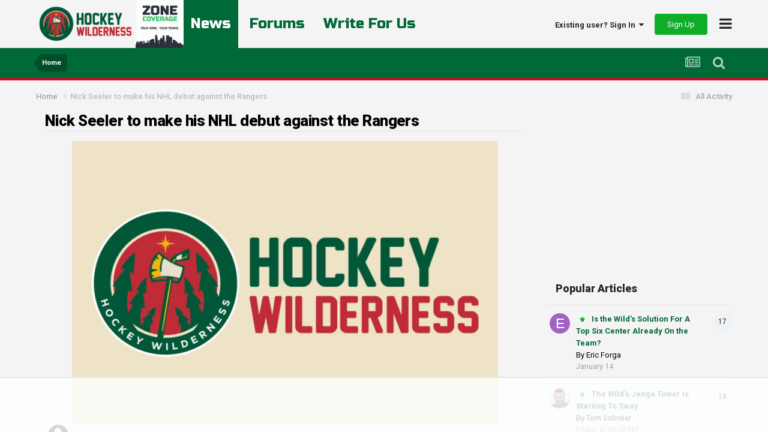

--- FILE ---
content_type: text/html;charset=UTF-8
request_url: https://hockeywilderness.com/news-rumors/minnesota-wild/nick-seeler-to-make-his-nhl-debut-against-the-rangers-r18740/
body_size: 20058
content:
<!DOCTYPE html>
<html lang="en-US" dir="ltr">
	<head>
		<meta charset="utf-8">
		<title>Nick Seeler to make his NHL debut against the Rangers - Minnesota Wild - Hockey Wilderness</title>
		
		

	<meta name="viewport" content="width=device-width, initial-scale=1">


	
	


	<meta name="twitter:card" content="summary" />


	
		<meta name="twitter:site" content="@hockeywildernes" />
	


	
		
			
				<meta property="og:title" content="Nick Seeler to make his NHL debut against the Rangers">
			
		
	

	
		
			
				<meta property="og:type" content="website">
			
		
	

	
		
			
				<meta property="og:url" content="https://hockeywilderness.com/news-rumors/minnesota-wild/nick-seeler-to-make-his-nhl-debut-against-the-rangers-r18740/">
			
		
	

	
		
			
				<meta name="description" content="It’s finally time. Nick Seeler is finally getting his opportunity. Finally getting that big chance to show what he can do well at the NHL level. After 49 hard-fought games down in Iowa where he was getting top pairing minutes and is the only member of Derek Lalonde’s defensive corps that hadn’t b...">
			
		
	

	
		
			
				<meta property="og:description" content="It’s finally time. Nick Seeler is finally getting his opportunity. Finally getting that big chance to show what he can do well at the NHL level. After 49 hard-fought games down in Iowa where he was getting top pairing minutes and is the only member of Derek Lalonde’s defensive corps that hadn’t b...">
			
		
	

	
		
			
				<meta name="keywords" content="minnesota, wild, hockey">
			
		
	

	
		
			
				<meta property="og:site_name" content="Hockey Wilderness">
			
		
	

	
		
			
				<meta property="og:locale" content="en_US">
			
		
	


	
		<link rel="canonical" href="https://hockeywilderness.com/news-rumors/minnesota-wild/nick-seeler-to-make-his-nhl-debut-against-the-rangers-r18740/" />
	

	
		<link as="style" rel="preload" href="https://hockeywilderness.com/applications/core/interface/ckeditor/ckeditor/skins/ips/editor.css?t=NAAC" />
	

<link rel="alternate" type="application/rss+xml" title="Hockey Wilderness News" href="https://hockeywilderness.com/rss/1-hockey-wilderness-news.xml/" /><link rel="alternate" type="application/rss+xml" title="Minnesota Wild Hockey News" href="https://hockeywilderness.com/rss/2-minnesota-wild-hockey-news.xml/" />


<link rel="manifest" href="https://hockeywilderness.com/manifest.webmanifest/">
<meta name="msapplication-config" content="https://hockeywilderness.com/browserconfig.xml/">
<meta name="msapplication-starturl" content="/">
<meta name="application-name" content="Hockey Wilderness">
<meta name="apple-mobile-web-app-title" content="Hockey Wilderness">

	<meta name="theme-color" content="#ffffff">










<link rel="preload" href="//hockeywilderness.com/applications/core/interface/font/fontawesome-webfont.woff2?v=4.7.0" as="font" crossorigin="anonymous">
      	<link rel="preconnect" href="https://fonts.gstatic.com">
        <link rel="preconnect" href="https://www.google-analytics.com">
        <link rel="preconnect" href="https://www.googletagmanager.com">
        <link rel="preconnect" href="https://chimpstatic.com">
		<link href="https://fonts.googleapis.com/css2?family=Exo:ital,wght@0,400;0,600;1,400;1,600&display=swap" rel="stylesheet">
      	<link href="https://fonts.googleapis.com/css2?family=Heebo:wght@800&display=swap" rel="stylesheet">
      	<link href="https://fonts.googleapis.com/css2?family=Russo+One&display=swap" rel="stylesheet">
		




	<link rel='stylesheet' href='https://hockeywilderness.com/uploads/css_built_2/341e4a57816af3ba440d891ca87450ff_framework.css?v=a5535cd85f1732577485' media='all'>

	<link rel='stylesheet' href='https://hockeywilderness.com/uploads/css_built_2/05e81b71abe4f22d6eb8d1a929494829_responsive.css?v=a5535cd85f1732577485' media='all'>

	<link rel='stylesheet' href='https://hockeywilderness.com/uploads/css_built_2/90eb5adf50a8c640f633d47fd7eb1778_core.css?v=a5535cd85f1732577485' media='all'>

	<link rel='stylesheet' href='https://hockeywilderness.com/uploads/css_built_2/5a0da001ccc2200dc5625c3f3934497d_core_responsive.css?v=a5535cd85f1732577485' media='all'>

	<link rel='stylesheet' href='https://hockeywilderness.com/uploads/css_built_2/9037af43189dec1f1ca4d162227a3350_record.css?v=a5535cd85f1732577485' media='all'>

	<link rel='stylesheet' href='https://hockeywilderness.com/uploads/css_built_2/97c0a48072ce601c9764cb6b00a6588a_page.css?v=a5535cd85f1732577485' media='all'>





<link rel='stylesheet' href='https://hockeywilderness.com/uploads/css_built_2/258adbb6e4f3e83cd3b355f84e3fa002_custom.css?v=a5535cd85f1732577485' media='all'>




		
		
<!-- *Old Favicon Code 	 -->

<link rel='shortcut icon' type='image/png' href='https://hockeywilderness.com/uploads/set_resources_2/d0e70b4cbb9ab8afb1bc1065a3f8487a_favicon.ico'>

      
      
      <!-- Google tag (gtag.js) -->
        <script async src="https://www.googletagmanager.com/gtag/js?id=G-38895ZNBDS"></script>
        <script>
          window.dataLayer = window.dataLayer || [];
          function gtag(){dataLayer.push(arguments);}
          gtag('js', new Date());

          gtag('config', 'G-38895ZNBDS');
        </script>
      
      <!-- AdThrive Head Tag Manual -->
<script data-no-optimize="1" data-cfasync="false">
(function(w, d) {
	w.adthrive = w.adthrive || {};
	w.adthrive.cmd = w.
	adthrive.cmd || [];
	w.adthrive.plugin = 'adthrive-ads-manual';
	w.adthrive.host = 'ads.adthrive.com';var s = d.createElement('script');
	s.async = true;
	s.referrerpolicy='no-referrer-when-downgrade';
	s.src = 'https://' + w.adthrive.host + '/sites/6442b6fec1ad3a2a09b66ea7/ads.min.js?referrer=' + w.encodeURIComponent(w.location.href) + '&cb=' + (Math.floor(Math.random() * 100) + 1);
	var n = d.getElementsByTagName('script')[0];
	n.parentNode.insertBefore(s, n);
})(window, document);
</script>
<!-- End of AdThrive Head Tag -->
      
	</head>
	<body class='ipsApp ipsApp_front ipsJS_none ipsClearfix cCmsDatabase_news_1680314922' data-controller='core.front.core.app' data-message="" data-pageApp='cms' data-pageLocation='front' data-pageModule='pages' data-pageController='page' data-pageID='18740' >
      
		<a href='#ipsLayout_mainArea' class='ipsHide' title='Go to main content on this page' accesskey='m'>Jump to content</a>
		
			<div id='ipsLayout_header' class='ipsClearfix'>
				





				<header>
					<div class='ipsLayout_container'>
						
<!-- *Default Logo Code 
<a href='https://hockeywilderness.com/' id='elSiteTitle' accesskey='1'>Hockey Wilderness</a>
 -->

<a href='https://hockeywilderness.com/' id='elLogoMobile' class='ipsResponsive_hideDesktop' accesskey='1'><img src='https://hockeywilderness.com/uploads/set_resources_2/55b88a4ddc2e0fa3f4a95a6c3652ad3a_logo-mobile.png' alt='Hockey Wilderness'></a>

<a href='https://hockeywilderness.com/' id='elLogo' class='ipsResponsive_showDesktop' accesskey='1'><img src='https://hockeywilderness.com/uploads/set_resources_2/55b88a4ddc2e0fa3f4a95a6c3652ad3a_logo-desktop.png' alt='Hockey Wilderness'></a>

<a href='https://zonecoverage.com/'><img id="zc-prop" src='https://hockeywilderness.com/uploads/set_resources_2/zc.jpg' alt='Zone Coverage Property'></a>

                      	
                      	<div id="quick-nav-wrapper">
                            <div id="quick-nav">
                                <a href="/" class='active'>News</a>
                                <a href="/forums/">Forums</a>
                              	<a href="https://zonecoverage.com/careers/">Write For Us</a>
                            </div>
                      	</div>
						

	<ul id='elUserNav' class='ipsList_inline cSignedOut ipsResponsive_showDesktop'>
		
		<li id='elSignInLink'>
			<a href='https://hockeywilderness.com/login/' data-ipsMenu-closeOnClick="false" data-ipsMenu id='elUserSignIn'>
				Existing user? Sign In &nbsp;<i class='fa fa-caret-down'></i>
			</a>
			
<div id='elUserSignIn_menu' class='ipsMenu ipsMenu_auto ipsHide'>
	<form accept-charset='utf-8' method='post' action='https://hockeywilderness.com/login/' data-controller="core.global.core.login">
		<input type="hidden" name="csrfKey" value="578bad789e01b66d6c235351d5daae72">
		<input type="hidden" name="ref" value="aHR0cHM6Ly9ob2NrZXl3aWxkZXJuZXNzLmNvbS9uZXdzLXJ1bW9ycy9taW5uZXNvdGEtd2lsZC9uaWNrLXNlZWxlci10by1tYWtlLWhpcy1uaGwtZGVidXQtYWdhaW5zdC10aGUtcmFuZ2Vycy1yMTg3NDAv">
		<div data-role="loginForm">
			
			
			
				
<div class="ipsPad ipsForm ipsForm_vertical">
	<h4 class="ipsType_sectionHead">Sign In</h4>
	<br><br>
	<ul class='ipsList_reset'>
		<li class="ipsFieldRow ipsFieldRow_noLabel ipsFieldRow_fullWidth">
			
			
				<input type="email" placeholder="Email Address" name="auth" autocomplete="email">
			
		</li>
		<li class="ipsFieldRow ipsFieldRow_noLabel ipsFieldRow_fullWidth">
			<input type="password" placeholder="Password" name="password" autocomplete="current-password">
		</li>
		<li class="ipsFieldRow ipsFieldRow_checkbox ipsClearfix">
			<span class="ipsCustomInput">
				<input type="checkbox" name="remember_me" id="remember_me_checkbox" value="1" checked aria-checked="true">
				<span></span>
			</span>
			<div class="ipsFieldRow_content">
				<label class="ipsFieldRow_label" for="remember_me_checkbox">Remember me</label>
				<span class="ipsFieldRow_desc">Not recommended on shared computers</span>
			</div>
		</li>
		<li class="ipsFieldRow ipsFieldRow_fullWidth">
			<button type="submit" name="_processLogin" value="usernamepassword" class="ipsButton ipsButton_primary ipsButton_small" id="elSignIn_submit">Sign In</button>
			
				<p class="ipsType_right ipsType_small">
					
						<a href='https://hockeywilderness.com/lostpassword/' data-ipsDialog data-ipsDialog-title='Forgot your password?'>
					
					Forgot your password?</a>
				</p>
			
		</li>
	</ul>
</div>
			
		</div>
	</form>
</div>
		</li>
		
			<li>
				
					<a href='https://hockeywilderness.com/register/' data-ipsDialog data-ipsDialog-size='narrow' data-ipsDialog-title='Sign Up' id='elRegisterButton' class='ipsButton ipsButton_normal ipsButton_positive'>Sign Up</a>
				
			</li>
		
	</ul>

						
<ul class='ipsMobileHamburger ipsList_reset'>
	<li data-ipsDrawer data-ipsDrawer-drawerElem='#elMobileDrawer'>
		<a href='#'>
			
			
				
			
			
			
			<i class='fa fa-navicon'></i>
		</a>
	</li>
</ul>
					</div>
				</header>
                	

	<nav data-controller='core.front.core.navBar' class=' ipsHide'>
		<div class='ipsNavBar_primary ipsLayout_container '>
			<ul data-role="primaryNavBar" class='ipsClearfix'>
				


	
		
		
			
		
		<li class='ipsNavBar_active' data-active id='elNavSecondary_1' data-role="navBarItem" data-navApp="core" data-navExt="CustomItem">
			
			
				<a href="https://hockeywilderness.com"  data-navItem-id="1" data-navDefault>
					Browse<span class='ipsNavBar_active__identifier'></span>
				</a>
			
			
				<ul class='ipsNavBar_secondary ' data-role='secondaryNavBar'>
					


	
		
		
		<li  id='elNavSecondary_35' data-role="navBarItem" data-navApp="core" data-navExt="Leaderboard">
			
			
				<a href="https://hockeywilderness.com/leaderboard/"  data-navItem-id="35" >
					Leaderboard<span class='ipsNavBar_active__identifier'></span>
				</a>
			
			
		</li>
	
	

	
	

	
		
		
		<li  id='elNavSecondary_33' data-role="navBarItem" data-navApp="core" data-navExt="StaffDirectory">
			
			
				<a href="https://hockeywilderness.com/staff/"  data-navItem-id="33" >
					Staff<span class='ipsNavBar_active__identifier'></span>
				</a>
			
			
		</li>
	
	

	
		
		
		<li  id='elNavSecondary_34' data-role="navBarItem" data-navApp="core" data-navExt="OnlineUsers">
			
			
				<a href="https://hockeywilderness.com/online/"  data-navItem-id="34" >
					Online Users<span class='ipsNavBar_active__identifier'></span>
				</a>
			
			
		</li>
	
	

	
	

	
		
		
			
		
		<li class='ipsNavBar_active' data-active id='elNavSecondary_10' data-role="navBarItem" data-navApp="cms" data-navExt="Pages">
			
			
				<a href="https://hockeywilderness.com"  data-navItem-id="10" data-navDefault>
					News<span class='ipsNavBar_active__identifier'></span>
				</a>
			
			
		</li>
	
	

	
		
		
		<li  id='elNavSecondary_13' data-role="navBarItem" data-navApp="forums" data-navExt="Forums">
			
			
				<a href="https://hockeywilderness.com/forums/"  data-navItem-id="13" >
					Forums<span class='ipsNavBar_active__identifier'></span>
				</a>
			
			
		</li>
	
	

					<li class='ipsHide' id='elNavigationMore_1' data-role='navMore'>
						<a href='#' data-ipsMenu data-ipsMenu-appendTo='#elNavigationMore_1' id='elNavigationMore_1_dropdown'>More <i class='fa fa-caret-down'></i></a>
						<ul class='ipsHide ipsMenu ipsMenu_auto' id='elNavigationMore_1_dropdown_menu' data-role='moreDropdown'></ul>
					</li>
				</ul>
			
		</li>
	
	

	
		
		
		<li  id='elNavSecondary_2' data-role="navBarItem" data-navApp="core" data-navExt="CustomItem">
			
			
				<a href="https://hockeywilderness.com/discover/"  data-navItem-id="2" >
					Activity<span class='ipsNavBar_active__identifier'></span>
				</a>
			
			
				<ul class='ipsNavBar_secondary ipsHide' data-role='secondaryNavBar'>
					


	
		
		
		<li  id='elNavSecondary_4' data-role="navBarItem" data-navApp="core" data-navExt="AllActivity">
			
			
				<a href="https://hockeywilderness.com/discover/"  data-navItem-id="4" >
					All Activity<span class='ipsNavBar_active__identifier'></span>
				</a>
			
			
		</li>
	
	

	
	

	
	

	
	

	
		
		
		<li  id='elNavSecondary_8' data-role="navBarItem" data-navApp="core" data-navExt="Search">
			
			
				<a href="https://hockeywilderness.com/search/"  data-navItem-id="8" >
					Search<span class='ipsNavBar_active__identifier'></span>
				</a>
			
			
		</li>
	
	

	
	

					<li class='ipsHide' id='elNavigationMore_2' data-role='navMore'>
						<a href='#' data-ipsMenu data-ipsMenu-appendTo='#elNavigationMore_2' id='elNavigationMore_2_dropdown'>More <i class='fa fa-caret-down'></i></a>
						<ul class='ipsHide ipsMenu ipsMenu_auto' id='elNavigationMore_2_dropdown_menu' data-role='moreDropdown'></ul>
					</li>
				</ul>
			
		</li>
	
	

	
		
		
		<li  id='elNavSecondary_29' data-role="navBarItem" data-navApp="core" data-navExt="CustomItem">
			
			
				<a href="https://hockeywilderness.com/index.php?app=nexus&amp;module=support&amp;controller=home"  data-navItem-id="29" >
					Support<span class='ipsNavBar_active__identifier'></span>
				</a>
			
			
		</li>
	
	

				<li class='ipsHide' id='elNavigationMore' data-role='navMore'>
					<a href='#' data-ipsMenu data-ipsMenu-appendTo='#elNavigationMore' id='elNavigationMore_dropdown'>More</a>
					<ul class='ipsNavBar_secondary ipsHide' data-role='secondaryNavBar'>
						<li class='ipsHide' id='elNavigationMore_more' data-role='navMore'>
							<a href='#' data-ipsMenu data-ipsMenu-appendTo='#elNavigationMore_more' id='elNavigationMore_more_dropdown'>More <i class='fa fa-caret-down'></i></a>
							<ul class='ipsHide ipsMenu ipsMenu_auto' id='elNavigationMore_more_dropdown_menu' data-role='moreDropdown'></ul>
						</li>
					</ul>
				</li>
			</ul>
			

	<div id="elSearchWrapper">
		<div id='elSearch' data-controller="core.front.core.quickSearch">
			<form accept-charset='utf-8' action='//hockeywilderness.com/search/?do=quicksearch' method='post'>
                <input type='search' id='elSearchField' placeholder='Search...' name='q' autocomplete='off' aria-label='Search'>
                <details class='cSearchFilter'>
                    <summary class='cSearchFilter__text'></summary>
                    <ul class='cSearchFilter__menu'>
                        
                        <li><label><input type="radio" name="type" value="all" checked><span class='cSearchFilter__menuText'>Everywhere</span></label></li>
                        
                            
                                <li><label><input type="radio" name="type" value='contextual_{&quot;type&quot;:&quot;cms_records2&quot;,&quot;nodes&quot;:3}'><span class='cSearchFilter__menuText'>This Category</span></label></li>
                            
                                <li><label><input type="radio" name="type" value='contextual_{&quot;type&quot;:&quot;cms_records2&quot;,&quot;item&quot;:18740}'><span class='cSearchFilter__menuText'>This Article</span></label></li>
                            
                        
                        
                            <li><label><input type="radio" name="type" value="core_statuses_status"><span class='cSearchFilter__menuText'>Status Updates</span></label></li>
                        
                            <li><label><input type="radio" name="type" value="cms_pages_pageitem"><span class='cSearchFilter__menuText'>Pages</span></label></li>
                        
                            <li><label><input type="radio" name="type" value="cms_records2"><span class='cSearchFilter__menuText'>Articles</span></label></li>
                        
                            <li><label><input type="radio" name="type" value="forums_topic"><span class='cSearchFilter__menuText'>Topics</span></label></li>
                        
                            <li><label><input type="radio" name="type" value="core_members"><span class='cSearchFilter__menuText'>Members</span></label></li>
                        
                    </ul>
                </details>
				<button class='cSearchSubmit' type="submit" aria-label='Search'><i class="fa fa-search"></i></button>
			</form>
		</div>
	</div>

		</div>
	</nav>

					
<div id="custom-nav-wrapper">
  <div class="ipsLayout_container">
    <ul id='elMobileNav' class='' data-controller='core.front.core.mobileNav'>
        
            
                <li id='elMobileBreadcrumb'>
                    <a href='https://hockeywilderness.com/'>
                        <span>Home</span>
                    </a>
                </li>
            
        

        
        <li >
            <a data-action="defaultStream" href='https://hockeywilderness.com/discover/'><i class="fa fa-newspaper-o" aria-hidden="true"></i></a>
        </li>

        

        
            <li class='ipsJS_show'>
                <a href='https://hockeywilderness.com/search/'><i class='fa fa-search'></i></a>
            </li>
        
    </ul>
  </div>
</div>
			</div>
		
		<main id='ipsLayout_body' class='ipsLayout_container'>
			<div id='ipsLayout_contentArea'>
				<div id='ipsLayout_contentWrapper'>
					
<nav class='ipsBreadcrumb ipsBreadcrumb_top ipsFaded_withHover'>
	

	<ul class='ipsList_inline ipsPos_right'>
		
		<li >
			<a data-action="defaultStream" class='ipsType_light '  href='https://hockeywilderness.com/discover/'><i class="fa fa-newspaper-o" aria-hidden="true"></i> <span>All Activity</span></a>
		</li>
		
	</ul>

	<ul data-role="breadcrumbList">
		<li>
			<a title="Home" href='https://hockeywilderness.com/'>
				<span>Home <i class='fa fa-angle-right'></i></span>
			</a>
		</li>
		
		
			<li>
				
					Nick Seeler to make his NHL debut against the Rangers
				
			</li>
		
	</ul>
</nav>
					
					<div id='ipsLayout_mainArea'>
						
						
						
						

	




						
<div id="elCmsPageWrap" data-pageid="1">

<div>
	

	<div class='cWidgetContainer '  data-role='widgetReceiver' data-orientation='horizontal' data-widgetArea='col1'>
		<ul class='ipsList_reset'>
			
				
				<li class=' ipsResponsive_block ' data-blockTitle="Database" data-blockID='app_cms_Database_k5bdbrasy' data-blockConfig="true" data-blockErrorMessage="This block cannot be shown. This could be because it needs configuring, is unable to show on this page, or will show after reloading this page." data-controller='core.front.widgets.block' >



<div class='ipsPageHeader ipsResponsive_pull ipsClearfix'>
	<div class='ipsFlex ipsFlex-ai:center ipsFlex-fw:wrap ipsGap:4'>
		<div class='ipsFlex-flex:11'>
			<h1 class='ipsType_pageTitle ipsContained_container'>
				

				
				
				
				
					<span class='ipsType_break ipsContained'>Nick Seeler to make his NHL debut against the Rangers</span>
				
			</h1>
		</div>
		<div class='ipsFlex-flex:00'>
			
		</div>
	</div>

	<hr class='ipsHr'>
</div>

<!-- Google Analytics Event Code News Tracker -->
<div class="analytics-tracker">
  <img src="/images-custom/google-analytics/author-tracker.gif" onLoad="ga('send', 'event', 'authors', 'Guest');" />
  
</div>

<!-- GA4 Event Tagging -->
<script>
gtag('event', 'author_tagging', {
  'author': 'Guest',
  'title': 'Nick Seeler to make his NHL debut against the Rangers'
});
</script>

<script>
gtag('event', 'author_Guest', {
  'author': 'author_Guest',
  'title': 'Nick Seeler to make his NHL debut against the Rangers'
});
</script>



<article class='ipsContained ipsResponsive_pull'>
    
	<div id="news-body" class='ipsClearfix'>
			<div class="cCmsRecord_image">
                 <img class="ipsImage" src="https://hockeywilderness.com/uploads/pages_media/0_hw-default.jpg">
              
                
              
			</div>
	<div class='ipsPageHeader__meta ipsFlex ipsFlex-jc:between ipsFlex-ai:center ipsFlex-fw:wrap ipsGap:3'>
		<div class='ipsFlex-flex:11'>
			<div class='ipsPhotoPanel ipsPhotoPanel_tiny ipsClearfix'>
				

	<span class='ipsUserPhoto ipsUserPhoto_tiny '>
		<img src='https://hockeywilderness.com/uploads/set_resources_2/84c1e40ea0e759e3f1505eb1788ddf3c_default_photo.png' alt='Guest' loading="lazy">
	</span>

				<div>
					<p class='ipsType_reset ipsType_blendLinks'>
                      
                          By Brandon
                      
                      	
						
						<span> - <time datetime='2018-02-12T20:12:06Z' title='02/12/2018 08:12  PM' data-short='7 yr'>February 12, 2018</time></span>
					</p>
				</div>
			</div>
		</div>
      	
	</div>
		<section id="news-content-main" class="ipsType_richText ipsContained ipsType_normal" data-controller='core.front.core.lightboxedImages'>
          
          
          
          <p>It’s finally time. Nick Seeler is finally getting his opportunity. Finally getting that big chance to show what he can do well at the NHL level. After 49 hard-fought games down in Iowa where he was getting top pairing minutes and is the only member of Derek Lalonde’s defensive corps that hadn’t been scratched this season, all that nose-to-the-grindstone work by Iowa's most consistent player has earned him a chance at the NHL. </p><p>With the call-up, there can be a lot of speculation about other moves for the Wild organization before the <a href="https://www.sbnation.com/nhl/2018/2/12/17004574/nhl-trade-deadline-2018-rumors-tracker-list" rel="external nofollow">trade deadline coming in just two weeks</a>, but make no mistake that this is a well deserved moment for the former Gopher and Eden Prairie native. </p><p>I’d have to admit, I was rather put off that the Wild decided to let Viktor Lööv get the call for the left side over Seeler following a trade that sent 2011 second-rounder, Mario Lucia, and 2012 6th-rounder, Christoph Bertschy to the Devils organization last Thursday. Maybe it had to do with Lööv’s 214 AHL games, a number that Bruce Boudreau has been vocal about regarding player development in the A. Maybe it was that he has 17 points to his name at the AHL level, albeit with a struggling North Division squad in Binghamton. </p><p>Seeler, a fifth-round pick out of Eden Prairie High School back in 2011, had been playing some tremendous defense down in the A, though it is easy to poke holes considering that he produced just 12 points (2G/10A) in his second professional season - surpassing his lowly 5 points (all assists) in 57 games his rookie season. </p><p>So, what are the Minnesota Wild getting in Seeler for Tuesday night's game against the New York Rangers? </p><p>Defensively speaking, there aren’t too many players that bring the kind of game Seeler did with the Iowa Wild. I know that a lot of people have mentioned that Carson Soucy might be a name that could be counted amongst the Iowa players in need of being “freed,” but it still remains that he is a rookie and from a development standpoint it makes more sense to go with the guy that has the experience. </p><p>But it isn’t just all about professional games under the belt. In his own end, Seeler’s game is nothing short of bulldog-ish, whether it’s near his goalie’s crease or venturing into the corners to win puck battles and lay the lumber. He plays with a lot of raw emotion, and there is a noticeable uptick in his intensity when he does make a mistake on an assignment or he gets out-bodied by an opposing forward. The physical nature of his game is where he excels, something that is very important in the Western Conference. </p><p>Boudreau was <a href="https://twitter.com/mnwild/status/963106693763731457" rel="external nofollow">quoted as saying</a>, “I think he’s what we need...he’s big and a defensive defenseman. I think that bodes well for us.” </p><p>With a few Iowa players getting a lukewarm reception from the Wild’s head coach in the past, it’s pretty high praise for an NHL debut. As the Wild are a bubble team in the playoff race, solid defense can make a difference. </p><p>What also makes Seeler special is that he’s a solid teammate who wants to do good by the other guys in the locker room. There was a <a href="https://theathletic.com/210442/2018/01/17/nick-seeler-iowa-wild-enforcer-building-all-around-game/" rel="external nofollow">pretty spirited debate</a> regarding his role as a pugilist in the comments section in my profile of the left-hander, but he’s far from a “goon” and I’ll defend that to the bitter end. There’s a difference between looking for fights and standing up for others. His last tilly came because of a blind-side hit on an off-balanced Ryan Murphy that put him head and neck first into the boards. </p><p>There are some short-comings to his game as well though. The emotional game can also lead to bad penalties, and if he’s looking to make his way in the NHL, “skates of shame” can’t be a part of his growth. He got away with some things this past weekend, namely a punch to the head of Rockford’s Matthew Highmore as the two were tangled up and the puck was leaving the zone.</p><p>To be fair though, instances like that are few and far between, but they have happened. </p><p>In his offensive game, the production admittedly leaves something to be desired, but there is offense to be had. In Minnesota, he’s there to play defense, not be a Jared Spurgeon-type (hold out for Brennan Menell). That said, he’s a great skater who can avoid forechecks and get pucks out of the defensive zone. At any level he’s been at, he hasn’t been Mr. Offense, and that’s worth keeping in mind. </p><p>When at the point in the offensive zone, I don’t believe I’ve seen him make too many egregious mistakes that lead to turnovers and rushes for the opposition. On the blueline, he maintains well at the point - he pinches at appropriate times, makes good decisions to relinquish positioning to maintain OZ possession, and he’ll put pucks on net rather than think too much about making that extra pass. He’s a cerebral player, and in Iowa, Lalonde has seen an improvement on his work ethic and thinking about his assignments.</p><p>Big intermission film guy. </p><p>On a personal level, I hope he performs well. It’s also worth saying that the AHL is not the NHL, just as any development league in any sport isn’t the same as the top tier. There’s a learning curve to be navigated, but I think that his approach to the game and general demeanor are qualities that will be to his advantage. Playing “scared” is not something to expect. He’s definitely worth a bottom pairing, maintenance role. If he’s able to chip in offense, so be it.  </p>
          
          
      	</section>
      
		
			<div class="ipsType_richText ipsPadding ipsType_normal" data-controller='core.front.core.lightboxedImages'>
        		
        			
        		
      		</div>
        

		
		
		

      <div class='author-byline'>
        
        By Brandon
        
      </div>
      
      <div class="ipsType_richText ipsType_normal">
          <p>
            Think you could write a story like this? Hockey Wilderness wants you to develop your voice, find an audience, and we'll pay you to do it. Just fill out <a href="https://zonecoverage.com/careers/">this form</a>.
          </p>
      </div>
	</div>
  
    <div class='ipsFlex-flex:00 ipsResponsive_hidePhone ipsPadding'>
            <div>
              
            </div>
		</div>
	
	<div class='ipsItemControls'>
		
			

	<div data-controller='core.front.core.reaction' class='ipsItemControls_right ipsClearfix '>	
		<div class='ipsReact ipsPos_right'>
			
				
				<div class='ipsReact_blurb ipsHide' data-role='reactionBlurb'>
					
				</div>
			
			
			
		</div>
	</div>

		
		<ul class='ipsComment_controls ipsClearfix ipsItemControls_left'>
			
			
			
		</ul>
	</div>
</article>

<div class='ipsPager ipsSpacer_top'>
	<div class="ipsPager_prev">
      
      <a href="https://hockeywilderness.com" title="Go to News &amp; Rumors" rel="up">
        <span class="ipsPager_type">Go to articles</span>
      </a>
	</div>
	
</div>

	





	<div class='ipsGrid' id='related-articles-wrapper'>
		
            
			<div class='ipsGrid_span6 ipsPadding'>
				<div class='ipsPos_left ipsMargin_right'>
					<a href='https://hockeywilderness.com/news-rumors/minnesota-wild/danila-yurov-is-earning-a-bigger-role-in-the-wild-offense-r31147/'><img src='https://hockeywilderness.com/uploads/monthly_2026_01/USATSI_27833484_168390100_lowres.thumb.jpg.59a6da7be24da9d4f0f364cee9bae8d9.jpg' alt='Danila Yurov Is Earning A Bigger Role in the Wild Offense'></a>
				</div>
				<div>
					<div class='ipsType_break ipsContained'>
						<a href="https://hockeywilderness.com/news-rumors/minnesota-wild/danila-yurov-is-earning-a-bigger-role-in-the-wild-offense-r31147/" title="Read more about Danila Yurov Is Earning A Bigger Role in the Wild Offense">Danila Yurov Is Earning A Bigger Role in the Wild Offense</a>
					</div>
					<p class='ipsType_reset ipsType_medium ipsType_blendLinks ipsMargin_top:half'>
						<span>
                          By 


<a href='https://hockeywilderness.com/profile/7-tony-abbott/' rel="nofollow" data-ipsHover data-ipsHover-width='370' data-ipsHover-target='https://hockeywilderness.com/profile/7-tony-abbott/?do=hovercard&amp;referrer=https%253A%252F%252Fhockeywilderness.com%252Fnews-rumors%252Fminnesota-wild%252Fnick-seeler-to-make-his-nhl-debut-against-the-rangers-r18740%252F' title="Go to Tony Abbott's profile" class="user-link-override ipsType_break">Tony Abbott</a>
                      </span><br>
						<span class="ipsType_light"><time datetime='2026-01-20T22:12:01Z' title='01/20/2026 10:12  PM' data-short='9 hr'>9 hours ago</time></span>
					</p>
				</div>
			</div>
 
	

		
            
			<div class='ipsGrid_span6 ipsPadding'>
				<div class='ipsPos_left ipsMargin_right'>
					<a href='https://hockeywilderness.com/news-rumors/minnesota-wild/wilds-injuries-require-kaprizov-to-return-to-mvp-form-r31143/'><img src='https://hockeywilderness.com/uploads/monthly_2026_01/USATSI_28028319_168390100_lowres.thumb.jpg.9fe0c63c28d11ad7448c183b8eab8867.jpg' alt='Wild&#039;s Injuries Require Kaprizov To Return To MVP Form'></a>
				</div>
				<div>
					<div class='ipsType_break ipsContained'>
						<a href="https://hockeywilderness.com/news-rumors/minnesota-wild/wilds-injuries-require-kaprizov-to-return-to-mvp-form-r31143/" title="Read more about Wild&#039;s Injuries Require Kaprizov To Return To MVP Form">Wild&#039;s Injuries Require Kaprizov To Return To MVP Form</a>
					</div>
					<p class='ipsType_reset ipsType_medium ipsType_blendLinks ipsMargin_top:half'>
						<span>
                          By 


<a href='https://hockeywilderness.com/profile/7-tony-abbott/' rel="nofollow" data-ipsHover data-ipsHover-width='370' data-ipsHover-target='https://hockeywilderness.com/profile/7-tony-abbott/?do=hovercard&amp;referrer=https%253A%252F%252Fhockeywilderness.com%252Fnews-rumors%252Fminnesota-wild%252Fnick-seeler-to-make-his-nhl-debut-against-the-rangers-r18740%252F' title="Go to Tony Abbott's profile" class="user-link-override ipsType_break">Tony Abbott</a>
                      </span><br>
						<span class="ipsType_light"><time datetime='2026-01-19T20:39:01Z' title='01/19/2026 08:39  PM' data-short='1 dy'>Monday at 08:39  PM</time></span>
					</p>
				</div>
			</div>
 
	

		
	</div>


<br>

	<a id="replies"></a>
	<h2 class='ipsHide'>User Feedback</h2>
	<div class='ipsResponsive_pull'>
		
<div data-controller='core.front.core.commentsWrapper' data-tabsId='9f48ec46d4e50c3e461c0dfb79c901db'>
	
<div class='ipsTabs ipsClearfix' id='elTabs_9f48ec46d4e50c3e461c0dfb79c901db' data-ipsTabBar data-ipsTabBar-contentArea='#ipsTabs_content_9f48ec46d4e50c3e461c0dfb79c901db' >
	<a href='#elTabs_9f48ec46d4e50c3e461c0dfb79c901db' ></a>
	<ul role='tablist'>
		
			<li>
				<a href='https://hockeywilderness.com/news-rumors/minnesota-wild/nick-seeler-to-make-his-nhl-debut-against-the-rangers-r18740/?tab=comments' id='9f48ec46d4e50c3e461c0dfb79c901db_tab_comments' class="ipsTabs_item ipsTabs_activeItem" title='0 Comments' role="tab" aria-selected="true">
					0 Comments
				</a>
			</li>
		
	</ul>
</div>
<section id='ipsTabs_content_9f48ec46d4e50c3e461c0dfb79c901db' class='ipsTabs_panels ipsTabs_contained'>
	
		
			<div id='ipsTabs_elTabs_9f48ec46d4e50c3e461c0dfb79c901db_9f48ec46d4e50c3e461c0dfb79c901db_tab_comments_panel' class="ipsTabs_panel" aria-labelledby="9f48ec46d4e50c3e461c0dfb79c901db_tab_comments" aria-hidden="false">
				
<div data-controller='core.front.core.commentFeed, core.front.core.ignoredComments' data-autoPoll data-commentsType='comments' data-baseURL='https://hockeywilderness.com/news-rumors/minnesota-wild/nick-seeler-to-make-his-nhl-debut-against-the-rangers-r18740/' data-lastPage data-feedID='records2-18740' id='comments'>

	

<div data-controller='core.front.core.recommendedComments' data-url='https://hockeywilderness.com/news-rumors/minnesota-wild/nick-seeler-to-make-his-nhl-debut-against-the-rangers-r18740/?tab=comments&amp;recommended=comments' class='ipsRecommendedComments ipsHide'>
	<div data-role="recommendedComments">
		<h2 class='ipsType_sectionHead ipsType_large ipsType_bold ipsMargin_bottom'>Recommended Comments</h2>
		
	</div>
</div>
	





	

	<div data-role='commentFeed' data-controller='core.front.core.moderation'>
		
			<p class='ipsType_normal ipsType_light ipsType_reset' data-role='noComments'>There are no comments to display.</p>
		
	</div>
	
	
		<br><br>
		<div class='ipsAreaBackground ipsPad' data-role='replyArea'>
			
				
				

	
		<div class='ipsPadding_bottom ipsBorder_bottom ipsMargin_bottom cGuestTeaser'>
			<h2 class='ipsType_pageTitle'>Join the conversation</h2>
			<p class='ipsType_normal ipsType_reset'>
	
				
					You can post now and register later.
				
				If you have an account, <a class='ipsType_brandedLink' href='https://hockeywilderness.com/login/' data-ipsDialog data-ipsDialog-size='medium' data-ipsDialog-title='Sign In Now'>sign in now</a> to post with your account.
				
					<br><span class='ipsType_warning'><strong>Note:</strong> Your post will require moderator approval before it will be visible.</span>
				
			</p>
	
		</div>
	


<form accept-charset='utf-8' class="ipsForm ipsForm_vertical" action="https://hockeywilderness.com/news-rumors/minnesota-wild/nick-seeler-to-make-his-nhl-debut-against-the-rangers-r18740/" method="post" enctype="multipart/form-data">
	<input type="hidden" name="commentform_18740_submitted" value="1">
	
		<input type="hidden" name="csrfKey" value="578bad789e01b66d6c235351d5daae72">
	
		<input type="hidden" name="_contentReply" value="1">
	
		<input type="hidden" name="captcha_field" value="1">
	
	
		<input type="hidden" name="MAX_FILE_SIZE" value="134217728">
		<input type="hidden" name="plupload" value="229458567784ac603a495a81a2f30484">
	
	<div class='ipsComposeArea ipsComposeArea_withPhoto ipsClearfix ipsContained'>
		<div data-role='whosTyping' class='ipsHide ipsMargin_bottom'></div>
		<div class='ipsPos_left ipsResponsive_hidePhone ipsResponsive_block'>

	<span class='ipsUserPhoto ipsUserPhoto_small '>
		<img src='https://hockeywilderness.com/uploads/set_resources_2/84c1e40ea0e759e3f1505eb1788ddf3c_default_photo.png' alt='Guest' loading="lazy">
	</span>
</div>
		<div class='ipsComposeArea_editor'>
			
				
					
				
					
						<ul class='ipsForm ipsForm_horizontal ipsMargin_bottom:half' data-ipsEditor-toolList>
							<li class='ipsFieldRow ipsFieldRow_fullWidth'>
								


	<input
		type="email"
		name="guest_email"
        
		id="elInput_guest_email"
		aria-required='true'
		
		
		
		placeholder='Enter your email address (this is not shown to other users)'
		
		autocomplete="email"
	>
	
	
	

								
							</li>
						</ul>
					
				
					
				
			
			
				
					
						
							
						
						

<div class='ipsType_normal ipsType_richText ipsType_break' data-ipsEditor data-ipsEditor-controller="https://hockeywilderness.com/index.php?app=core&amp;module=system&amp;controller=editor" data-ipsEditor-minimized data-ipsEditor-toolbars='{&quot;desktop&quot;:[{&quot;name&quot;:&quot;row1&quot;,&quot;items&quot;:[&quot;Bold&quot;,&quot;Italic&quot;,&quot;Underline&quot;,&quot;Strike&quot;,&quot;-&quot;,&quot;ipsLink&quot;,&quot;Ipsquote&quot;,&quot;ipsCode&quot;,&quot;ipsEmoticon&quot;,&quot;-&quot;,&quot;BulletedList&quot;,&quot;NumberedList&quot;,&quot;-&quot;,&quot;JustifyLeft&quot;,&quot;JustifyCenter&quot;,&quot;JustifyRight&quot;,&quot;-&quot;,&quot;TextColor&quot;,&quot;FontSize&quot;,&quot;-&quot;,&quot;RemoveFormat&quot;,&quot;ipsgiphy&quot;]},&quot;\/&quot;],&quot;tablet&quot;:[{&quot;name&quot;:&quot;row1&quot;,&quot;items&quot;:[&quot;Bold&quot;,&quot;Italic&quot;,&quot;Underline&quot;,&quot;-&quot;,&quot;ipsLink&quot;,&quot;Ipsquote&quot;,&quot;ipsEmoticon&quot;,&quot;-&quot;,&quot;BulletedList&quot;,&quot;NumberedList&quot;,&quot;-&quot;,&quot;RemoveFormat&quot;,&quot;ipsgiphy&quot;]},&quot;\/&quot;],&quot;phone&quot;:[{&quot;name&quot;:&quot;row1&quot;,&quot;items&quot;:[&quot;Bold&quot;,&quot;Italic&quot;,&quot;Underline&quot;,&quot;-&quot;,&quot;ipsEmoticon&quot;,&quot;-&quot;,&quot;ipsLink&quot;,&quot;-&quot;,&quot;ipsPreview&quot;,&quot;ipsgiphy&quot;]},&quot;\/&quot;]}' data-ipsEditor-extraPlugins='' data-ipsEditor-postKey="700ca0ba9dba66db4035c2d7fbe19a38" data-ipsEditor-autoSaveKey="reply-cms/records2-18740"  data-ipsEditor-skin="ips" data-ipsEditor-name="content_record_form_comment_18740" data-ipsEditor-pasteBehaviour='rich'  data-ipsEditor-ipsPlugins="ipsautolink,ipsautosave,ipsctrlenter,ipscode,ipscontextmenu,ipsemoticon,ipsimage,ipslink,ipsmentions,ipspage,ipspaste,ipsquote,ipsspoiler,ipsautogrow,ipssource,removeformat,ipsgiphy,ipspreview" data-ipsEditor-contentClass='IPS\cms\Records2' data-ipsEditor-contentId='18740'>
    <div data-role='editorComposer'>
		<noscript>
			<textarea name="content_record_form_comment_18740_noscript" rows="15"></textarea>
		</noscript>
		<div class="ipsHide norewrite" data-role="mainEditorArea">
			<textarea name="content_record_form_comment_18740" data-role='contentEditor' class="ipsHide" tabindex='1'></textarea>
		</div>
		
			<div class='ipsComposeArea_dummy ipsJS_show' tabindex='1'><i class='fa fa-comment-o'></i> Add a comment...</div>
		
		<div class="ipsHide ipsComposeArea_editorPaste" data-role="pasteMessage">
			<p class='ipsType_reset ipsPad_half'>
				
					<a class="ipsPos_right ipsType_normal ipsCursor_pointer ipsComposeArea_editorPasteSwitch" data-action="keepPasteFormatting" title='Keep formatting' data-ipsTooltip>&times;</a>
					<i class="fa fa-info-circle"></i>&nbsp; Pasted as rich text. &nbsp;&nbsp;<a class='ipsCursor_pointer' data-action="removePasteFormatting">Paste as plain text instead</a>
				
			</p>
		</div>
		<div class="ipsHide ipsComposeArea_editorPaste" data-role="emoticonMessage">
			<p class='ipsType_reset ipsPad_half'>
				<i class="fa fa-info-circle"></i>&nbsp; Only 75 emoji are allowed.
			</p>
		</div>
		<div class="ipsHide ipsComposeArea_editorPaste" data-role="embedMessage">
			<p class='ipsType_reset ipsPad_half'>
				<a class="ipsPos_right ipsType_normal ipsCursor_pointer ipsComposeArea_editorPasteSwitch" data-action="keepEmbeddedMedia" title='Keep embedded content' data-ipsTooltip>&times;</a>
				<i class="fa fa-info-circle"></i>&nbsp; Your link has been automatically embedded. &nbsp;&nbsp;<a class='ipsCursor_pointer' data-action="removeEmbeddedMedia">Display as a link instead</a>
			</p>
		</div>
		<div class="ipsHide ipsComposeArea_editorPaste" data-role="embedFailMessage">
			<p class='ipsType_reset ipsPad_half'>
			</p>
		</div>
		<div class="ipsHide ipsComposeArea_editorPaste" data-role="autoSaveRestoreMessage">
			<p class='ipsType_reset ipsPad_half'>
				<a class="ipsPos_right ipsType_normal ipsCursor_pointer ipsComposeArea_editorPasteSwitch" data-action="keepRestoredContents" title='Keep restored contents' data-ipsTooltip>&times;</a>
				<i class="fa fa-info-circle"></i>&nbsp; Your previous content has been restored. &nbsp;&nbsp;<a class='ipsCursor_pointer' data-action="clearEditorContents">Clear editor</a>
			</p>
		</div>
		<div class="ipsHide ipsComposeArea_editorPaste" data-role="imageMessage">
			<p class='ipsType_reset ipsPad_half'>
				<a class="ipsPos_right ipsType_normal ipsCursor_pointer ipsComposeArea_editorPasteSwitch" data-action="removeImageMessage">&times;</a>
				<i class="fa fa-info-circle"></i>&nbsp; You cannot paste images directly. Upload or insert images from URL.
			</p>
		</div>
		
	<div data-ipsEditor-toolList class="ipsAreaBackground_light ipsClearfix">
		<div data-role='attachmentArea'>
			<div class="ipsComposeArea_dropZone ipsComposeArea_dropZoneSmall ipsClearfix ipsClearfix" id='elEditorDrop_content_record_form_comment_18740'>
				<div>
					<ul class='ipsList_inline ipsClearfix'>
						
						
						<div>
							<ul class='ipsList_inline ipsClearfix'>
								<li class='ipsPos_right'>
									<a class="ipsButton ipsButton_veryLight ipsButton_verySmall" href='#' data-ipsDialog data-ipsDialog-forceReload data-ipsDialog-title='Insert image from URL' data-ipsDialog-url="https://hockeywilderness.com/index.php?app=core&amp;module=system&amp;controller=editor&amp;do=link&amp;image=1&amp;postKey=700ca0ba9dba66db4035c2d7fbe19a38&amp;editorId=content_record_form_comment_18740&amp;csrfKey=578bad789e01b66d6c235351d5daae72">Insert image from URL</a></li>
								</li>
							</ul>
						</div>
						
					</ul>
				</div>
			</div>		
		</div>
	</div>
	</div>
	<div data-role='editorPreview' class='ipsHide'>
		<div class='ipsAreaBackground_light ipsPad_half' data-role='previewToolbar'>
			<a href='#' class='ipsPos_right' data-action='closePreview' title='Return to editing mode' data-ipsTooltip>&times;</a>
			<ul class='ipsButton_split'>
				<li data-action='resizePreview' data-size='desktop'><a href='#' title='View at approximate desktop size' data-ipsTooltip class='ipsButton ipsButton_verySmall ipsButton_primary'>Desktop</a></li>
				<li data-action='resizePreview' data-size='tablet'><a href='#' title='View at approximate tablet size' data-ipsTooltip class='ipsButton ipsButton_verySmall ipsButton_light'>Tablet</a></li>
				<li data-action='resizePreview' data-size='phone'><a href='#' title='View at approximate phone size' data-ipsTooltip class='ipsButton ipsButton_verySmall ipsButton_light'>Phone</a></li>
			</ul>
		</div>
		<div data-role='previewContainer' class='ipsAreaBackground ipsType_center'></div>
	</div>
</div>
						
					
				
					
				
					
				
			
			<ul class='ipsToolList ipsToolList_horizontal ipsClear ipsClearfix ipsJS_hide' data-ipsEditor-toolList>
				
					
						
					
						
					
						
							<li class='ipsPos_left ipsResponsive_noFloat  ipsType_medium ipsType_light'>
								

<div data-ipsCaptcha data-ipsCaptcha-service='recaptcha_invisible' data-ipsCaptcha-key="6LcH7UEUAAAAAIGWgOoyBKAqjLmOIKzfJTOjyC7z" data-ipsCaptcha-lang="en_US">
	<noscript>
	  <div style="width: 302px; height: 352px;">
	    <div style="width: 302px; height: 352px; position: relative;">
	      <div style="width: 302px; height: 352px; position: absolute;">
	        <iframe src="https://www.google.com/recaptcha/api/fallback?k=6LcH7UEUAAAAAIGWgOoyBKAqjLmOIKzfJTOjyC7z" style="width: 302px; height:352px; border-style: none;">
	        </iframe>
	      </div>
	      <div style="width: 250px; height: 80px; position: absolute; border-style: none; bottom: 21px; left: 25px; margin: 0px; padding: 0px; right: 25px;">
	        <textarea id="g-recaptcha-response" name="g-recaptcha-response" class="g-recaptcha-response" style="width: 250px; height: 80px; border: 1px solid #c1c1c1; margin: 0px; padding: 0px; resize: none;"></textarea>
	      </div>
	    </div>
	  </div>
	</noscript>
</div>

								
							</li>
						
					
				
				
					<li>

	<button type="submit" class="ipsButton ipsButton_primary" tabindex="2" accesskey="s"  role="button">Submit Comment</button>
</li>
				
			</ul>
		</div>
	</div>
</form>
			
		</div>
	
</div>
			</div>
		
	
</section>

</div>
	</div>


<br>

</li>
				
			
		</ul>
	</div>

</div>
</div>
						


					</div>
					


	<div id='ipsLayout_sidebar' class='ipsLayout_sidebarright ' data-controller='core.front.widgets.sidebar'>
		
		
		
		


	<div id="sidebar-widget-wrapper" class='cWidgetContainer '  data-role='widgetReceiver' data-orientation='vertical' data-widgetArea='sidebar'>
		<ul class='ipsList_reset'>
			
				
					
					<li class='ipsWidget ipsWidget_vertical   ipsResponsive_block' data-blockID='app_cms_RecordFeed_4wz90b8di' data-blockConfig="true" data-blockTitle="Record Feed" data-blockErrorMessage="This block cannot be shown. This could be because it needs configuring, is unable to show on this page, or will show after reloading this page."  data-controller='core.front.widgets.block'>

	<h3 class='ipsWidget_title ipsType_reset'>Popular Articles</h3>
	
		<div class='ipsWidget_inner'>
			<ul class='ipsDataList ipsDataList_reducedSpacing ipsContained_container'>
				
					<li class='ipsDataItem '>
						<div class='ipsDataItem_icon ipsPos_top'>
							


	<a href="https://hockeywilderness.com/profile/4740-eric-forga/" rel="nofollow" data-ipsHover data-ipsHover-width="370" data-ipsHover-target="https://hockeywilderness.com/profile/4740-eric-forga/?do=hovercard" class="ipsUserPhoto ipsUserPhoto_tiny" title="Go to Eric Forga's profile">
		<img src='data:image/svg+xml,%3Csvg%20xmlns%3D%22http%3A%2F%2Fwww.w3.org%2F2000%2Fsvg%22%20viewBox%3D%220%200%201024%201024%22%20style%3D%22background%3A%23a062c4%22%3E%3Cg%3E%3Ctext%20text-anchor%3D%22middle%22%20dy%3D%22.35em%22%20x%3D%22512%22%20y%3D%22512%22%20fill%3D%22%23ffffff%22%20font-size%3D%22700%22%20font-family%3D%22-apple-system%2C%20BlinkMacSystemFont%2C%20Roboto%2C%20Helvetica%2C%20Arial%2C%20sans-serif%22%3EE%3C%2Ftext%3E%3C%2Fg%3E%3C%2Fsvg%3E' alt='Eric Forga' loading="lazy">
	</a>

						</div>
						<div class='ipsDataItem_main cWidgetComments'>
                            
							<div class="ipsCommentCount ipsPos_right " data-ipsTooltip title='17 replies'>17</div>
                            
							<div class='ipsType_break ipsContained'>
                                

                                
                                
                                
                                
                                
                                <span><span class="ipsBadge ipsBadge_icon ipsBadge_small ipsBadge_positive" data-ipsTooltip title='Featured'><i class='fa fa-star'></i></span></span>
                                
                                
								<a href="https://hockeywilderness.com/news-rumors/minnesota-wild/is-the-wilds-solution-for-a-top-six-center-already-on-the-team-r31133/" title='View the article Is the Wild’s Solution For A Top Six Center Already On the Team?' class='ipsDataItem_title'>Is the Wild’s Solution For A Top Six Center Already On the Team?</a>
							</div>
							<p class='ipsType_reset ipsType_medium ipsType_blendLinks'>
								<span>By 


<a href='https://hockeywilderness.com/profile/4740-eric-forga/' rel="nofollow" data-ipsHover data-ipsHover-width='370' data-ipsHover-target='https://hockeywilderness.com/profile/4740-eric-forga/?do=hovercard&amp;referrer=https%253A%252F%252Fhockeywilderness.com%252Fnews-rumors%252Fminnesota-wild%252Fare-the-minnesota-wild-regression-proof-r30400%252F' title="Go to Eric Forga's profile" class="user-link-override ipsType_break">Eric Forga</a></span><br>
								<span class="ipsType_light"><time datetime='2026-01-14T20:08:27Z' title='01/14/2026 08:08  PM' data-short='Jan 14'>January 14</time></span>
							</p>
						</div>
					</li>
				
					<li class='ipsDataItem '>
						<div class='ipsDataItem_icon ipsPos_top'>
							


	<a href="https://hockeywilderness.com/profile/6-tom-schreier/" rel="nofollow" data-ipsHover data-ipsHover-width="370" data-ipsHover-target="https://hockeywilderness.com/profile/6-tom-schreier/?do=hovercard" class="ipsUserPhoto ipsUserPhoto_tiny" title="Go to Tom Schreier's profile">
		<img src='https://hockeywilderness.com/uploads/monthly_2024_03/Headshot.thumb.png.ca309badca26857932a7119957771d9f.png' alt='Tom Schreier' loading="lazy">
	</a>

						</div>
						<div class='ipsDataItem_main cWidgetComments'>
                            
							<div class="ipsCommentCount ipsPos_right " data-ipsTooltip title='18 replies'>18</div>
                            
							<div class='ipsType_break ipsContained'>
                                

                                
                                
                                
                                
                                
                                <span><span class="ipsBadge ipsBadge_icon ipsBadge_small ipsBadge_positive" data-ipsTooltip title='Featured'><i class='fa fa-star'></i></span></span>
                                
                                
								<a href="https://hockeywilderness.com/news-rumors/minnesota-wild/the-wilds-jenga-tower-is-starting-to-sway-r31139/" title='View the article The Wild’s Jenga Tower Is Starting To Sway' class='ipsDataItem_title'>The Wild’s Jenga Tower Is Starting To Sway</a>
							</div>
							<p class='ipsType_reset ipsType_medium ipsType_blendLinks'>
								<span>By 


<a href='https://hockeywilderness.com/profile/6-tom-schreier/' rel="nofollow" data-ipsHover data-ipsHover-width='370' data-ipsHover-target='https://hockeywilderness.com/profile/6-tom-schreier/?do=hovercard&amp;referrer=https%253A%252F%252Fhockeywilderness.com%252Fnews-rumors%252Fminnesota-wild%252Fare-the-minnesota-wild-regression-proof-r30400%252F' title="Go to Tom Schreier's profile" class="user-link-override ipsType_break">Tom Schreier</a></span><br>
								<span class="ipsType_light"><time datetime='2026-01-16T20:08:02Z' title='01/16/2026 08:08  PM' data-short='4 dy'>Friday at 08:08  PM</time></span>
							</p>
						</div>
					</li>
				
					<li class='ipsDataItem '>
						<div class='ipsDataItem_icon ipsPos_top'>
							


	<a href="https://hockeywilderness.com/profile/7-tony-abbott/" rel="nofollow" data-ipsHover data-ipsHover-width="370" data-ipsHover-target="https://hockeywilderness.com/profile/7-tony-abbott/?do=hovercard" class="ipsUserPhoto ipsUserPhoto_tiny" title="Go to Tony Abbott's profile">
		<img src='https://hockeywilderness.com/uploads/monthly_2023_04/TonyHeadshot.thumb.jpg.ccb55bfb7aac8b42daca5ba18b8e7574.jpg' alt='Tony Abbott' loading="lazy">
	</a>

						</div>
						<div class='ipsDataItem_main cWidgetComments'>
                            
							<div class="ipsCommentCount ipsPos_right " data-ipsTooltip title='10 replies'>10</div>
                            
							<div class='ipsType_break ipsContained'>
                                

                                
                                
                                
                                
                                
                                <span><span class="ipsBadge ipsBadge_icon ipsBadge_small ipsBadge_positive" data-ipsTooltip title='Featured'><i class='fa fa-star'></i></span></span>
                                
                                
								<a href="https://hockeywilderness.com/news-rumors/minnesota-wild/can-quinn-hughes-pull-off-the-joe-thornton-r31136/" title='View the article Can Quinn Hughes Pull Off the &quot;Joe Thornton&quot;?' class='ipsDataItem_title'>Can Quinn Hughes Pull Off the &quot;Joe Thornton&quot;?</a>
							</div>
							<p class='ipsType_reset ipsType_medium ipsType_blendLinks'>
								<span>By 


<a href='https://hockeywilderness.com/profile/7-tony-abbott/' rel="nofollow" data-ipsHover data-ipsHover-width='370' data-ipsHover-target='https://hockeywilderness.com/profile/7-tony-abbott/?do=hovercard&amp;referrer=https%253A%252F%252Fhockeywilderness.com%252Fnews-rumors%252Fminnesota-wild%252Fare-the-minnesota-wild-regression-proof-r30400%252F' title="Go to Tony Abbott's profile" class="user-link-override ipsType_break">Tony Abbott</a></span><br>
								<span class="ipsType_light"><time datetime='2026-01-15T20:48:00Z' title='01/15/2026 08:48  PM' data-short='5 dy'>Thursday at 08:48  PM</time></span>
							</p>
						</div>
					</li>
				
					<li class='ipsDataItem '>
						<div class='ipsDataItem_icon ipsPos_top'>
							


	<a href="https://hockeywilderness.com/profile/7-tony-abbott/" rel="nofollow" data-ipsHover data-ipsHover-width="370" data-ipsHover-target="https://hockeywilderness.com/profile/7-tony-abbott/?do=hovercard" class="ipsUserPhoto ipsUserPhoto_tiny" title="Go to Tony Abbott's profile">
		<img src='https://hockeywilderness.com/uploads/monthly_2023_04/TonyHeadshot.thumb.jpg.ccb55bfb7aac8b42daca5ba18b8e7574.jpg' alt='Tony Abbott' loading="lazy">
	</a>

						</div>
						<div class='ipsDataItem_main cWidgetComments'>
                            
							<div class="ipsCommentCount ipsPos_right " data-ipsTooltip title='9 replies'>9</div>
                            
							<div class='ipsType_break ipsContained'>
                                

                                
                                
                                
                                
                                
                                <span><span class="ipsBadge ipsBadge_icon ipsBadge_small ipsBadge_positive" data-ipsTooltip title='Featured'><i class='fa fa-star'></i></span></span>
                                
                                
								<a href="https://hockeywilderness.com/news-rumors/minnesota-wild/its-time-for-the-wilds-defense-pipeline-to-start-shining-r31140/" title='View the article It&#039;s Time For the Wild&#039;s Defense Pipeline To Start Shining' class='ipsDataItem_title'>It&#039;s Time For the Wild&#039;s Defense Pipeline To Start Shining</a>
							</div>
							<p class='ipsType_reset ipsType_medium ipsType_blendLinks'>
								<span>By 


<a href='https://hockeywilderness.com/profile/7-tony-abbott/' rel="nofollow" data-ipsHover data-ipsHover-width='370' data-ipsHover-target='https://hockeywilderness.com/profile/7-tony-abbott/?do=hovercard&amp;referrer=https%253A%252F%252Fhockeywilderness.com%252Fnews-rumors%252Fminnesota-wild%252Fare-the-minnesota-wild-regression-proof-r30400%252F' title="Go to Tony Abbott's profile" class="user-link-override ipsType_break">Tony Abbott</a></span><br>
								<span class="ipsType_light"><time datetime='2026-01-16T22:07:01Z' title='01/16/2026 10:07  PM' data-short='4 dy'>Friday at 10:07  PM</time></span>
							</p>
						</div>
					</li>
				
			</ul>
		</div>
	
</li>
				
			
		</ul>
	</div>

	</div>

					
<nav class='ipsBreadcrumb ipsBreadcrumb_bottom ipsFaded_withHover'>
	
		


	<a href='#' id='elRSS' class='ipsPos_right ipsType_large' title='Available RSS feeds' data-ipsTooltip data-ipsMenu data-ipsMenu-above><i class='fa fa-rss-square'></i></a>
	<ul id='elRSS_menu' class='ipsMenu ipsMenu_auto ipsHide'>
		
			<li class='ipsMenu_item'><a title="Hockey Wilderness News" href="https://hockeywilderness.com/rss/1-hockey-wilderness-news.xml/">Hockey Wilderness News</a></li>
		
			<li class='ipsMenu_item'><a title="Minnesota Wild Hockey News" href="https://hockeywilderness.com/rss/2-minnesota-wild-hockey-news.xml/">Minnesota Wild Hockey News</a></li>
		
	</ul>

	

	<ul class='ipsList_inline ipsPos_right'>
		
		<li >
			<a data-action="defaultStream" class='ipsType_light '  href='https://hockeywilderness.com/discover/'><i class="fa fa-newspaper-o" aria-hidden="true"></i> <span>All Activity</span></a>
		</li>
		
	</ul>

	<ul data-role="breadcrumbList">
		<li>
			<a title="Home" href='https://hockeywilderness.com/'>
				<span>Home <i class='fa fa-angle-right'></i></span>
			</a>
		</li>
		
		
			<li>
				
					Nick Seeler to make his NHL debut against the Rangers
				
			</li>
		
	</ul>
</nav>
				</div>
			</div>
			
		</main>
		
			<footer id='ipsLayout_footer' class='ipsClearfix'>
				<div class='ipsLayout_container'>
					
					


<ul class='ipsList_inline ipsType_center ipsSpacer_top' id="elFooterLinks">
	
	
	
	
	
		<li><a href='https://hockeywilderness.com/privacy/'>Privacy Policy</a></li>
	
	
		<li><a rel="nofollow" href='https://hockeywilderness.com/contact/' data-ipsdialog data-ipsDialog-remoteSubmit data-ipsDialog-flashMessage='Before we can send your message, we need to verify your email address. Please check your email and click the link to verify.' data-ipsdialog-title="Contact Us">Contact Us</a></li>
	
	<li><a rel="nofollow" href='https://hockeywilderness.com/cookies/'>Cookies</a></li>

</ul>	


<p id='elCopyright'>
	<span id='elCopyright_userLine'></span>
	<a rel='nofollow' title='Invision Community' href='https://www.invisioncommunity.com/'>Powered by Invision Community</a>
</p>
				</div>
              
              <script type="text/javascript" async src="https://btloader.com/tag?o=5698917485248512&upapi=true&domain=hockeywilderness.com"></script>

<script>!function(){"use strict";var e;e=document,function(){var t,n;function r(){var t=e.createElement("script");t.src="https://cafemedia-com.videoplayerhub.com/galleryplayer.js",e.head.appendChild(t)}function a(){var t=e.cookie.match("(^|[^;]+)\s*__adblocker\s*=\s*([^;]+)");return t&&t.pop()}function c(){clearInterval(n)}return{init:function(){var e;"true"===(t=a())?r():(e=0,n=setInterval((function(){100!==e&&"false" !== t || c(), "true" === t && (r(), c()), t = a(), e++}), 50))}}}().init()}();
</script>
			</footer>
			
<div id='elMobileDrawer' class='ipsDrawer ipsHide'>
	<div class='ipsDrawer_menu'>
		<a href='#' class='ipsDrawer_close' data-action='close'><span>&times;</span></a>
		<div class='ipsDrawer_content ipsFlex ipsFlex-fd:column'>
			
				<div class='ipsPadding ipsBorder_bottom'>
					<ul class='ipsToolList ipsToolList_vertical'>
						<li>
							<a href='https://hockeywilderness.com/login/' id='elSigninButton_mobile' class='ipsButton ipsButton_light ipsButton_small ipsButton_fullWidth'>Existing user? Sign In</a>
						</li>
						
							<li>
								
									<a href='https://hockeywilderness.com/register/' data-ipsDialog data-ipsDialog-size='narrow' data-ipsDialog-title='Sign Up' data-ipsDialog-fixed='true' id='elRegisterButton_mobile' class='ipsButton ipsButton_small ipsButton_fullWidth ipsButton_positive'>Sign Up</a>
								
							</li>
						
					</ul>
				</div>
			

			<ul class='ipsDrawer_list ipsFlex-flex:11'>
				
				
				
				
					
						
						
							<li class='ipsDrawer_itemParent'>
								<h4 class='ipsDrawer_title'><a href='#'>Browse</a></h4>
								<ul class='ipsDrawer_list'>
									<li data-action="back"><a href='#'>Back</a></li>
									
									
										
										
										
											
												
											
										
											
										
											
												
											
										
											
												
											
										
											
										
											
												
													
													
									
													
									
									
									
										


	
		
			<li>
				<a href='https://hockeywilderness.com/leaderboard/' >
					Leaderboard
				</a>
			</li>
		
	

	

	
		
			<li>
				<a href='https://hockeywilderness.com/staff/' >
					Staff
				</a>
			</li>
		
	

	
		
			<li>
				<a href='https://hockeywilderness.com/online/' >
					Online Users
				</a>
			</li>
		
	

	

	
		
			<li>
				<a href='https://hockeywilderness.com' >
					News
				</a>
			</li>
		
	

	
		
			<li>
				<a href='https://hockeywilderness.com/forums/' >
					Forums
				</a>
			</li>
		
	

										
								</ul>
							</li>
						
					
				
					
						
						
							<li class='ipsDrawer_itemParent'>
								<h4 class='ipsDrawer_title'><a href='#'>Activity</a></h4>
								<ul class='ipsDrawer_list'>
									<li data-action="back"><a href='#'>Back</a></li>
									
									
										
										
										
											
												
													
													
									
													
									
									
									
										


	
		
			<li>
				<a href='https://hockeywilderness.com/discover/' >
					All Activity
				</a>
			</li>
		
	

	

	

	

	
		
			<li>
				<a href='https://hockeywilderness.com/search/' >
					Search
				</a>
			</li>
		
	

	

										
								</ul>
							</li>
						
					
				
					
						
						
							<li><a href='https://hockeywilderness.com/index.php?app=nexus&amp;module=support&amp;controller=home' >Support</a></li>
						
					
				
				
			</ul>

			
		</div>
	</div>
</div>

<div id='elMobileCreateMenuDrawer' class='ipsDrawer ipsHide'>
	<div class='ipsDrawer_menu'>
		<a href='#' class='ipsDrawer_close' data-action='close'><span>&times;</span></a>
		<div class='ipsDrawer_content ipsSpacer_bottom ipsPad'>
			<ul class='ipsDrawer_list'>
				<li class="ipsDrawer_listTitle ipsType_reset">Create New...</li>
				
			</ul>
		</div>
	</div>
</div>
			
			

	
	<script type='text/javascript'>
		var ipsDebug = false;		
	
		var CKEDITOR_BASEPATH = '//hockeywilderness.com/applications/core/interface/ckeditor/ckeditor/';
	
		var ipsSettings = {
			
			
			cookie_path: "/",
			
			cookie_prefix: "ips4_",
			
			
			cookie_ssl: true,
			
            essential_cookies: ["oauth_authorize","member_id","login_key","clearAutosave","lastSearch","device_key","IPSSessionFront","loggedIn","noCache","hasJS","cookie_consent","cookie_consent_optional","forumpass_*"],
			upload_imgURL: "",
			message_imgURL: "",
			notification_imgURL: "",
			baseURL: "//hockeywilderness.com/",
			jsURL: "//hockeywilderness.com/applications/core/interface/js/js.php",
			csrfKey: "578bad789e01b66d6c235351d5daae72",
			antiCache: "a5535cd85f1732577485",
			jsAntiCache: "a5535cd85f1732576960",
			disableNotificationSounds: true,
			useCompiledFiles: true,
			links_external: true,
			memberID: 0,
			lazyLoadEnabled: true,
			blankImg: "//hockeywilderness.com/applications/core/interface/js/spacer.png",
			googleAnalyticsEnabled: false,
			matomoEnabled: false,
			viewProfiles: true,
			mapProvider: 'none',
			mapApiKey: '',
			pushPublicKey: "BJL8E_yGx9D6YMZMvnNrroER6hl5wIA9DpJ06CiY-UR6lAiopwEEzkq-aBUfCyzme5JQq2ICpmtH4Ml7jyQxz6Q",
			relativeDates: true
		};
		
		
		
		
			ipsSettings['maxImageDimensions'] = {
				width: 1800,
				height: 1800
			};
		
		
	</script>





<script type='text/javascript' src='https://hockeywilderness.com/uploads/javascript_global/root_library.js?v=a5535cd85f1732576960' data-ips></script>


<script type='text/javascript' src='https://hockeywilderness.com/uploads/javascript_global/root_js_lang_1.js?v=a5535cd85f1732576960' data-ips></script>


<script type='text/javascript' src='https://hockeywilderness.com/uploads/javascript_global/root_framework.js?v=a5535cd85f1732576960' data-ips></script>


<script type='text/javascript' src='https://hockeywilderness.com/uploads/javascript_core/global_global_core.js?v=a5535cd85f1732576960' data-ips></script>


<script type='text/javascript' src='https://hockeywilderness.com/uploads/javascript_global/root_front.js?v=a5535cd85f1732576960' data-ips></script>


<script type='text/javascript' src='https://hockeywilderness.com/uploads/javascript_core/front_front_core.js?v=a5535cd85f1732576960' data-ips></script>


<script type='text/javascript' src='https://hockeywilderness.com/uploads/javascript_cms/front_app.js?v=a5535cd85f1732576960' data-ips></script>


<script type='text/javascript' src='https://hockeywilderness.com/uploads/javascript_global/root_map.js?v=a5535cd85f1732576960' data-ips></script>



	<script type='text/javascript'>
		
			ips.setSetting( 'date_format', jQuery.parseJSON('"mm\/dd\/yy"') );
		
			ips.setSetting( 'date_first_day', jQuery.parseJSON('0') );
		
			ips.setSetting( 'ipb_url_filter_option', jQuery.parseJSON('"none"') );
		
			ips.setSetting( 'url_filter_any_action', jQuery.parseJSON('"allow"') );
		
			ips.setSetting( 'bypass_profanity', jQuery.parseJSON('0') );
		
			ips.setSetting( 'emoji_style', jQuery.parseJSON('"native"') );
		
			ips.setSetting( 'emoji_shortcodes', jQuery.parseJSON('true') );
		
			ips.setSetting( 'emoji_ascii', jQuery.parseJSON('true') );
		
			ips.setSetting( 'emoji_cache', jQuery.parseJSON('1681135759') );
		
			ips.setSetting( 'image_jpg_quality', jQuery.parseJSON('85') );
		
			ips.setSetting( 'cloud2', jQuery.parseJSON('false') );
		
			ips.setSetting( 'isAnonymous', jQuery.parseJSON('false') );
		
		
        
    </script>



<script type='application/ld+json'>
{
    "@context": "http://schema.org",
    "@type": "Article",
    "url": "https://hockeywilderness.com/news-rumors/minnesota-wild/nick-seeler-to-make-his-nhl-debut-against-the-rangers-r18740/",
    "discussionUrl": "https://hockeywilderness.com/news-rumors/minnesota-wild/nick-seeler-to-make-his-nhl-debut-against-the-rangers-r18740/",
    "mainEntityOfPage": "https://hockeywilderness.com/news-rumors/minnesota-wild/nick-seeler-to-make-his-nhl-debut-against-the-rangers-r18740/",
    "name": "Nick Seeler to make his NHL debut against the Rangers",
    "headline": "Nick Seeler to make his NHL debut against the Rangers",
    "text": "It\u2019s finally time. Nick Seeler is finally getting his opportunity. Finally getting that big chance to show what he can do well at the NHL level. After 49 hard-fought games down in Iowa where he was getting top pairing minutes and is the only member of Derek Lalonde\u2019s defensive corps that hadn\u2019t been scratched this season, all that nose-to-the-grindstone work by Iowa\u0027s most consistent player has earned him a chance at the NHL.  With the call-up, there can be a lot of speculation about other moves for the Wild organization before the trade deadline coming in just two weeks, but make no mistake that this is a well deserved moment for the former Gopher and Eden Prairie native.  I\u2019d have to admit, I was rather put off that the Wild decided to let Viktor L\u00f6\u00f6v get the call for the left side over Seeler following a trade that sent 2011 second-rounder, Mario Lucia, and 2012 6th-rounder, Christoph Bertschy to the Devils organization last Thursday. Maybe it had to do with L\u00f6\u00f6v\u2019s 214 AHL games, a number that Bruce Boudreau has been vocal about regarding player development in the A. Maybe it was that he has 17 points to his name at the AHL level, albeit with a struggling North Division squad in Binghamton.  Seeler, a fifth-round pick out of Eden Prairie High School back in 2011, had been playing some tremendous defense down in the A, though it is easy to poke holes considering that he produced just 12 points (2G/10A) in his second professional season - surpassing his lowly 5 points (all assists) in 57 games his rookie season.  So, what are the Minnesota Wild getting in Seeler for Tuesday night\u0027s game against the New York Rangers?  Defensively speaking, there aren\u2019t too many players that bring the kind of game Seeler did with the Iowa Wild. I know that a lot of people have mentioned that Carson Soucy might be a name that could be counted amongst the Iowa players in need of being \u201cfreed,\u201d but it still remains that he is a rookie and from a development standpoint it makes more sense to go with the guy that has the experience.  But it isn\u2019t just all about professional games under the belt. In his own end, Seeler\u2019s game is nothing short of bulldog-ish, whether it\u2019s near his goalie\u2019s crease or venturing into the corners to win puck battles and lay the lumber. He plays with a lot of raw emotion, and there is a noticeable uptick in his intensity when he does make a mistake on an assignment or he gets out-bodied by an opposing forward. The physical nature of his game is where he excels, something that is very important in the Western Conference.  Boudreau was quoted as saying, \u201cI think he\u2019s what we need...he\u2019s big and a defensive defenseman. I think that bodes well for us.\u201d  With a few Iowa players getting a lukewarm reception from the Wild\u2019s head coach in the past, it\u2019s pretty high praise for an NHL debut. As the Wild are a bubble team in the playoff race, solid defense can make a difference.  What also makes Seeler special is that he\u2019s a solid teammate who wants to do good by the other guys in the locker room. There was a pretty spirited debate regarding his role as a pugilist in the comments section in my profile of the left-hander, but he\u2019s far from a \u201cgoon\u201d and I\u2019ll defend that to the bitter end. There\u2019s a difference between looking for fights and standing up for others. His last tilly came because of a blind-side hit on an off-balanced Ryan Murphy that put him head and neck first into the boards.  There are some short-comings to his game as well though. The emotional game can also lead to bad penalties, and if he\u2019s looking to make his way in the NHL, \u201cskates of shame\u201d can\u2019t be a part of his growth. He got away with some things this past weekend, namely a punch to the head of Rockford\u2019s Matthew Highmore as the two were tangled up and the puck was leaving the zone. To be fair though, instances like that are few and far between, but they have happened.  In his offensive game, the production admittedly leaves something to be desired, but there is offense to be had. In Minnesota, he\u2019s there to play defense, not be a Jared Spurgeon-type (hold out for Brennan Menell). That said, he\u2019s a great skater who can avoid forechecks and get pucks out of the defensive zone. At any level he\u2019s been at, he hasn\u2019t been Mr. Offense, and that\u2019s worth keeping in mind.  When at the point in the offensive zone, I don\u2019t believe I\u2019ve seen him make too many egregious mistakes that lead to turnovers and rushes for the opposition. On the blueline, he maintains well at the point - he pinches at appropriate times, makes good decisions to relinquish positioning to maintain OZ possession, and he\u2019ll put pucks on net rather than think too much about making that extra pass. He\u2019s a cerebral player, and in Iowa, Lalonde has seen an improvement on his work ethic and thinking about his assignments. Big intermission film guy.  On a personal level, I hope he performs well. It\u2019s also worth saying that the AHL is not the NHL, just as any development league in any sport isn\u2019t the same as the top tier. There\u2019s a learning curve to be navigated, but I think that his approach to the game and general demeanor are qualities that will be to his advantage. Playing \u201cscared\u201d is not something to expect. He\u2019s definitely worth a bottom pairing, maintenance role. If he\u2019s able to chip in offense, so be it.   ",
    "articleBody": "It\u2019s finally time. Nick Seeler is finally getting his opportunity. Finally getting that big chance to show what he can do well at the NHL level. After 49 hard-fought games down in Iowa where he was getting top pairing minutes and is the only member of Derek Lalonde\u2019s defensive corps that hadn\u2019t been scratched this season, all that nose-to-the-grindstone work by Iowa\u0027s most consistent player has earned him a chance at the NHL.  With the call-up, there can be a lot of speculation about other moves for the Wild organization before the trade deadline coming in just two weeks, but make no mistake that this is a well deserved moment for the former Gopher and Eden Prairie native.  I\u2019d have to admit, I was rather put off that the Wild decided to let Viktor L\u00f6\u00f6v get the call for the left side over Seeler following a trade that sent 2011 second-rounder, Mario Lucia, and 2012 6th-rounder, Christoph Bertschy to the Devils organization last Thursday. Maybe it had to do with L\u00f6\u00f6v\u2019s 214 AHL games, a number that Bruce Boudreau has been vocal about regarding player development in the A. Maybe it was that he has 17 points to his name at the AHL level, albeit with a struggling North Division squad in Binghamton.  Seeler, a fifth-round pick out of Eden Prairie High School back in 2011, had been playing some tremendous defense down in the A, though it is easy to poke holes considering that he produced just 12 points (2G/10A) in his second professional season - surpassing his lowly 5 points (all assists) in 57 games his rookie season.  So, what are the Minnesota Wild getting in Seeler for Tuesday night\u0027s game against the New York Rangers?  Defensively speaking, there aren\u2019t too many players that bring the kind of game Seeler did with the Iowa Wild. I know that a lot of people have mentioned that Carson Soucy might be a name that could be counted amongst the Iowa players in need of being \u201cfreed,\u201d but it still remains that he is a rookie and from a development standpoint it makes more sense to go with the guy that has the experience.  But it isn\u2019t just all about professional games under the belt. In his own end, Seeler\u2019s game is nothing short of bulldog-ish, whether it\u2019s near his goalie\u2019s crease or venturing into the corners to win puck battles and lay the lumber. He plays with a lot of raw emotion, and there is a noticeable uptick in his intensity when he does make a mistake on an assignment or he gets out-bodied by an opposing forward. The physical nature of his game is where he excels, something that is very important in the Western Conference.  Boudreau was quoted as saying, \u201cI think he\u2019s what we need...he\u2019s big and a defensive defenseman. I think that bodes well for us.\u201d  With a few Iowa players getting a lukewarm reception from the Wild\u2019s head coach in the past, it\u2019s pretty high praise for an NHL debut. As the Wild are a bubble team in the playoff race, solid defense can make a difference.  What also makes Seeler special is that he\u2019s a solid teammate who wants to do good by the other guys in the locker room. There was a pretty spirited debate regarding his role as a pugilist in the comments section in my profile of the left-hander, but he\u2019s far from a \u201cgoon\u201d and I\u2019ll defend that to the bitter end. There\u2019s a difference between looking for fights and standing up for others. His last tilly came because of a blind-side hit on an off-balanced Ryan Murphy that put him head and neck first into the boards.  There are some short-comings to his game as well though. The emotional game can also lead to bad penalties, and if he\u2019s looking to make his way in the NHL, \u201cskates of shame\u201d can\u2019t be a part of his growth. He got away with some things this past weekend, namely a punch to the head of Rockford\u2019s Matthew Highmore as the two were tangled up and the puck was leaving the zone. To be fair though, instances like that are few and far between, but they have happened.  In his offensive game, the production admittedly leaves something to be desired, but there is offense to be had. In Minnesota, he\u2019s there to play defense, not be a Jared Spurgeon-type (hold out for Brennan Menell). That said, he\u2019s a great skater who can avoid forechecks and get pucks out of the defensive zone. At any level he\u2019s been at, he hasn\u2019t been Mr. Offense, and that\u2019s worth keeping in mind.  When at the point in the offensive zone, I don\u2019t believe I\u2019ve seen him make too many egregious mistakes that lead to turnovers and rushes for the opposition. On the blueline, he maintains well at the point - he pinches at appropriate times, makes good decisions to relinquish positioning to maintain OZ possession, and he\u2019ll put pucks on net rather than think too much about making that extra pass. He\u2019s a cerebral player, and in Iowa, Lalonde has seen an improvement on his work ethic and thinking about his assignments. Big intermission film guy.  On a personal level, I hope he performs well. It\u2019s also worth saying that the AHL is not the NHL, just as any development league in any sport isn\u2019t the same as the top tier. There\u2019s a learning curve to be navigated, but I think that his approach to the game and general demeanor are qualities that will be to his advantage. Playing \u201cscared\u201d is not something to expect. He\u2019s definitely worth a bottom pairing, maintenance role. If he\u2019s able to chip in offense, so be it.   ",
    "dateCreated": "2018-02-12T20:12:06+0000",
    "datePublished": "2018-02-12T20:12:06+0000",
    "dateModified": "2018-02-12T20:12:06+0000",
    "pageStart": 1,
    "pageEnd": 1,
    "author": {
        "@type": "Person",
        "name": "Guest",
        "image": "https://hockeywilderness.com/applications/core/interface/email/default_photo.png"
    },
    "publisher": {
        "@id": "https://hockeywilderness.com/#organization",
        "member": {
            "@type": "Person",
            "name": "Guest",
            "image": "https://hockeywilderness.com/applications/core/interface/email/default_photo.png"
        },
        "logo": {
            "@type": "ImageObject",
            "url": "https://hockeywilderness.com/applications/core/interface/email/default_photo.png"
        }
    },
    "interactionStatistic": [
        {
            "@type": "InteractionCounter",
            "interactionType": "http://schema.org/ViewAction",
            "userInteractionCount": 434
        },
        {
            "@type": "InteractionCounter",
            "interactionType": "http://schema.org/FollowAction",
            "userInteractionCount": 0
        },
        {
            "@type": "InteractionCounter",
            "interactionType": "http://schema.org/CommentAction",
            "userInteractionCount": 0
        }
    ],
    "image": {
        "@type": "ImageObject",
        "url": "https://hockeywilderness.com/applications/core/interface/email/default_photo.png",
        "width": "500",
        "height": "500"
    },
    "commentCount": 0
}	
</script>

<script type='application/ld+json'>
{
    "@context": "http://www.schema.org",
    "publisher": "https://hockeywilderness.com/#organization",
    "@type": "WebSite",
    "@id": "https://hockeywilderness.com/#website",
    "mainEntityOfPage": "https://hockeywilderness.com/",
    "name": "Hockey Wilderness",
    "url": "https://hockeywilderness.com/",
    "potentialAction": {
        "type": "SearchAction",
        "query-input": "required name=query",
        "target": "https://hockeywilderness.com/search/?q={query}"
    },
    "inLanguage": [
        {
            "@type": "Language",
            "name": "English (USA)",
            "alternateName": "en-US"
        }
    ]
}	
</script>

<script type='application/ld+json'>
{
    "@context": "http://www.schema.org",
    "@type": "Organization",
    "@id": "https://hockeywilderness.com/#organization",
    "mainEntityOfPage": "https://hockeywilderness.com/",
    "name": "Hockey Wilderness",
    "url": "https://hockeywilderness.com/"
}	
</script>

<script type='application/ld+json'>
{
    "@context": "http://schema.org",
    "@type": "ContactPage",
    "url": "https://hockeywilderness.com/contact/"
}	
</script>



<script type='text/javascript'>
    (() => {
        let gqlKeys = [];
        for (let [k, v] of Object.entries(gqlKeys)) {
            ips.setGraphQlData(k, v);
        }
    })();
</script>
			
			
		
		<!--ipsQueryLog-->
		<!--ipsCachingLog-->
		
		
			
		
        <!-- Scroll to Top Code -->
     	<div id="back-to-top"><i class='fa fa-caret-up'></i></div>
	</body>
  
  	<!-- Scroll to Top -->
    <script>
      $(window).scroll(function(e) {
        var t = $(window).scrollTop();
        if (t > 800) {
          $("#back-to-top").fadeIn("slow");
        } else {
          $("#back-to-top").fadeOut("slow");
        }
      });
      
	$( document ).ready(function() {
		$(".animate-scroll").click(function(event) {
			event.preventDefault();
		$('html,body').animate( { scrollTop:$(this.hash).offset().top-96 } , 800);
			});
		$('#back-to-top').click(function () {
			$("html, body").animate({
				scrollTop: 0
				}, 600);
			return false;
		});
	} );
	</script>
  
  <script>!function(){"use strict";!function(e){if(-1===e.cookie.indexOf("__adblocker")){e.cookie="__adblocker=; expires=Thu, 01 Jan 1970 00:00:00 GMT; path=/";var t=new XMLHttpRequest;t.open("GET","https://www.npttech.com/advertising.js",!0),t.onreadystatechange=function(){if(XMLHttpRequest.DONE===t.readyState)if(200===t.status){var n=e.createElement("script");n.innerHTML=t.responseText,e.getElementsByTagName("head")[0].appendChild(n)}else{var a=new Date;a.setTime(a.getTime()+3e5),e.cookie="__adblocker=true; expires="+a.toUTCString()+"; path=/"}},t.send()}}(document)}();
</script>

  

<script>!function(){"use strict";var e;e=document,function(){var t,n;function r(){var t=e.createElement("script");t.src="https://cafemedia-com.videoplayerhub.com/galleryplayer.js",e.head.appendChild(t)}function a(){var t=e.cookie.match("(^|[^;]+)\s*__adblocker\s*=\s*([^;]+)");return t&&t.pop()}function c(){clearInterval(n)}return{init:function(){var e;"true"===(t=a())?r():(e=0,n=setInterval((function(){100!==e&&"false"!==t||c(),"true"===t&&(r(),c()),t=a(),e++}),50))}}}().init()}();
</script>

<script>!function(){"use strict";var e;e=document,function(){var t,n;function r(){var t=e.createElement("script");t.src="https://cafemedia-com.videoplayerhub.com/galleryplayer.js",e.head.appendChild(t)}function a(){var t=e.cookie.match("(^|[^;]+)\s*__adblocker\s*=\s*([^;]+)");return t&&t.pop()}function c(){clearInterval(n)}return{init:function(){var e;"true"===(t=a())?r():(e=0,n=setInterval((function(){100!==e&&"false"!==t||c(),"true"===t&&(r(),c()),t=a(),e++}),50))}}}().init()}();
</script>
</html>

--- FILE ---
content_type: text/html; charset=utf-8
request_url: https://www.google.com/recaptcha/api2/aframe
body_size: -247
content:
<!DOCTYPE HTML><html><head><meta http-equiv="content-type" content="text/html; charset=UTF-8"></head><body><script nonce="undc-ZRwuSqQ61JktPq7UA">/** Anti-fraud and anti-abuse applications only. See google.com/recaptcha */ try{var clients={'sodar':'https://pagead2.googlesyndication.com/pagead/sodar?'};window.addEventListener("message",function(a){try{if(a.source===window.parent){var b=JSON.parse(a.data);var c=clients[b['id']];if(c){var d=document.createElement('img');d.src=c+b['params']+'&rc='+(localStorage.getItem("rc::a")?sessionStorage.getItem("rc::b"):"");window.document.body.appendChild(d);sessionStorage.setItem("rc::e",parseInt(sessionStorage.getItem("rc::e")||0)+1);localStorage.setItem("rc::h",'1768981453685');}}}catch(b){}});window.parent.postMessage("_grecaptcha_ready", "*");}catch(b){}</script></body></html>

--- FILE ---
content_type: text/css
request_url: https://ads.adthrive.com/sites/6442b6fec1ad3a2a09b66ea7/ads.min.css
body_size: 52
content:
.adthrive-sidebar-1 {
    min-height: 250px !important;
}

/* Fix thumbnail breaking out of video container */
.raptive-player-video {
    height: auto !important;
}

--- FILE ---
content_type: text/plain
request_url: https://rtb.openx.net/openrtbb/prebidjs
body_size: -227
content:
{"id":"1fe6158e-b2cf-4883-bfe2-a2980d124c6a","nbr":0}

--- FILE ---
content_type: text/plain
request_url: https://rtb.openx.net/openrtbb/prebidjs
body_size: -227
content:
{"id":"bffd772f-2b36-4ab6-9b8a-a34e607bd9eb","nbr":0}

--- FILE ---
content_type: text/plain
request_url: https://rtb.openx.net/openrtbb/prebidjs
body_size: -227
content:
{"id":"26b8c437-8875-443f-abae-2aafed792715","nbr":1}

--- FILE ---
content_type: text/plain
request_url: https://rtb.openx.net/openrtbb/prebidjs
body_size: -227
content:
{"id":"60e39b3e-2e34-491a-823c-7a4d15f238e9","nbr":0}

--- FILE ---
content_type: text/plain
request_url: https://rtb.openx.net/openrtbb/prebidjs
body_size: -227
content:
{"id":"eeb44cc9-e5c0-4adc-8a0c-03a9dd931493","nbr":1}

--- FILE ---
content_type: text/plain
request_url: https://rtb.openx.net/openrtbb/prebidjs
body_size: -227
content:
{"id":"b4f92f44-3dc8-41d0-bc77-f78f9bc482a1","nbr":0}

--- FILE ---
content_type: text/plain
request_url: https://rtb.openx.net/openrtbb/prebidjs
body_size: -227
content:
{"id":"2e852b0b-aa2e-45b1-b0ed-1f746d10bf0e","nbr":0}

--- FILE ---
content_type: text/plain
request_url: https://rtb.openx.net/openrtbb/prebidjs
body_size: -227
content:
{"id":"42ca78a8-4ca0-4e2e-8e0a-ddd060179f2d","nbr":0}

--- FILE ---
content_type: text/plain
request_url: https://rtb.openx.net/openrtbb/prebidjs
body_size: -227
content:
{"id":"49a3590d-2390-447e-bb62-f4df5afe710e","nbr":0}

--- FILE ---
content_type: text/plain
request_url: https://rtb.openx.net/openrtbb/prebidjs
body_size: -86
content:
{"id":"22ff1ed9-39ec-49c3-9a1a-0ee8e0d905d2","nbr":0}

--- FILE ---
content_type: text/plain
request_url: https://rtb.openx.net/openrtbb/prebidjs
body_size: -227
content:
{"id":"8622725e-f879-4e4c-a223-6b5ca49a6dc9","nbr":0}